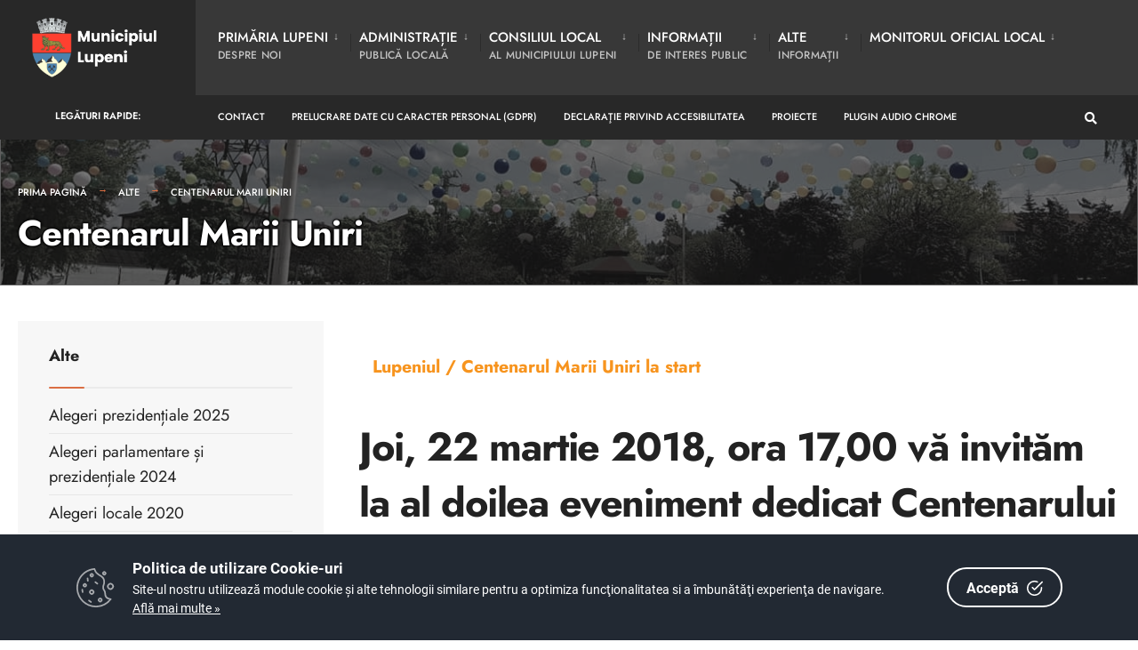

--- FILE ---
content_type: text/html; charset=UTF-8
request_url: https://municipiullupeni.ro/dm_lupeni/portal.nsf/AllByUNID/centenarul-marii-uniri-00002f1a?OpenDocument
body_size: 9949
content:

<!DOCTYPE html>
<html  xmlns="http://www.w3.org/1999/xhtml">
<head><meta charset="UTF-8">

<!-- Set the viewport width to device width for mobile -->
<meta name="viewport" content="width=device-width, initial-scale=1" />
<meta http-equiv="X-UA-Compatible" content="IE=edge">
<title>Primăria Municipiului LUPENI-Centenarul Marii Uniri</title>
<link rel='dns-prefetch' href='//fonts.googleapis.com' />
<link rel='dns-prefetch' href='//fonts.gstatic.com' />
<link rel='stylesheet' id='eleslider-style-css'  href='/portal/plugins/eleslider/eleslider.css' type='text/css' media='all' />
<link rel='stylesheet' id='citygov-style-css'  href='/portal/css/style-z.css' type='text/css' media='all' />
<link rel='stylesheet' id='citygov-style-css'  href='/portal/css/style-mobile.css' type='text/css' media='all' />
<link rel='stylesheet' id='elementor-frontend-css'  href='/portal/plugins/elementor/css/frontend.min.css' type='text/css' media='all' />
<link rel='stylesheet' id='elementor-global-css'  href='/portal/plugins/elementor/global.css' type='text/css' media='all' />
<link rel='stylesheet' id='elementor-post-20-css' href='/portal/plugins/elementor/post-20.css' type='text/css' media='all' />
<script type='text/javascript' src='/portal/plugins/jquery/jquery.js'></script>
<script type='text/javascript' src='/portal/plugins/jquery/jquery-migrate.min.js'></script>
<link rel="stylesheet" href="/dm_lupeni/portal.nsf/cookie-consent-box.min.css" />
<script defer src="/dm_lupeni/portal.nsf/cookie-consent-box.min.js"></script>
<script>CookieBoxConfig = { backgroundColor: '#222933', url: '/dm_lupeni/portal.nsf/continut/regulament-gdpr', language:'ro' }</script>
<script type="text/javascript" src="/dm_lupeni/portal.nsf/jsloader?readform&amp;JSList=common"></script>
<script src="https://www.google.com/recaptcha/api.js" async defer></script>

<link rel='stylesheet' id='redux-google-fonts-themnific_redux-css' href='/portal/css/nunitosans.css' type='text/css' media='all'/>
<link rel='stylesheet' id='google-fonts-1-css' href='/portal/css/roboto.css' type='text/css' media='all'/>
<link rel='stylesheet' id='google-fonts-2-css' href='/portal/css/poppins.css' type='text/css' media='all'/>
<link rel='stylesheet' id='google-fonts-3-css' href='/portal/css/jost.css' type='text/css' media='all'/>
<link rel='stylesheet' id='flaticon-css'  href='/portal/css/all.min.css' type='text/css' media='all' />
<link rel='stylesheet' id='flaticon-css'  href='/portal/css/shortcodes.css' type='text/css' media='all' />
<link rel='stylesheet' id='dynamic-css'  href='/dm_lupeni/portal.nsf/style.css' type='text/css' media='all' />
<style>
, span.language2, span.l2 {display: none}, span.language3, span.l3 {display: none}, span.language4, span.l4 {display: none}, span.language5, span.l5 {display: none}
</style>
</head>
	<body class="post-template post-template-template-left-sidebar post-template-template-left-sidebar-php single single-post postid-364 single-format-audio elementor-default">

<div class="upper tmnf-sidebar-active">
<!-- Header -->
<div id="header" class="tranz">
 

<div class="container_head">
	<a class="screen-reader-text ribbon skip-link" href="#content_start">Mergi la continut</a>
	<div class="clearfix"></div>

<div id="titles" class="tranz2" style1="background-color: rgb(255,255,255)">
	<a class="logo" href="/dm_lupeni/portal.nsf">
		<img class="" src="/dm_lupeni/portal.nsf/logo.png" alt="Primăria Municipiului LUPENI" />
	</a>
</div>

<style>
.language1{

}
.language2{
display:none!important
}
.language3{
display:none!important
}
</style> 
<div class="header-right for-menu">
	<input type="checkbox" id="showmenu" aria-label="Open Menu">
	<label for="showmenu" class="show-menu ribbon" tabindex="0">
		<i class="fas fa-bars"></i><span>Menu</span>
	</label>
	<nav id="navigation" class="rad tranz" role="navigation" aria-label="Main Menu">
		<ul id="main-nav" class="nav" role="menubar">
			<li class="menu-item menu-item-type-custom menu-item-object-custom  menu-item-has-children " ><a href="/dm_lupeni/portal.nsf/AllByUNID/Primaria+Lupeni-0000217E?OpenDocument"><span class="language1">Primăria Lupeni</span><span class="menu-item-description"><span class="language1">despre noi</span></span></a><ul class="sub-menu menu-sub-content dropdown "><li class="menu-item menu-item-type-custom menu-item-object-custom menu-item-has-children "><a class="mega-links-head" href="/dm_lupeni/portal.nsf/AllByUNID/conducerea-00003af6?OpenDocument"><span class="language1">Conducerea</span></a><ul class="sub-menu menu-sub-content dropdown "><li><a class="" href="/dm_lupeni/portal.nsf/AllByUNID/primar-0000248e?OpenDocument"><span class="language1">Primar</span></a></li><li><a class="" href="/dm_lupeni/portal.nsf/AllByUNID/viceprimar-00003afa?OpenDocument"><span class="language1">Viceprimar</span><span class="language2">Viceprimar</span></a></li><li><a class="" href="/dm_lupeni/portal.nsf/AllByUNID/secretar-general-00003afe?OpenDocument"><span class="language1">Secretar general</span><span class="language2">Secretar general</span></a></li></ul></li><li class="menu-item menu-item-type-custom menu-item-object-custom "><a class="mega-links-head" href="/dm_lupeni/portal.nsf/AllByUNID/programul-de-functionare-0000392e?OpenDocument"><span class="language1">Programul de funcționare</span></a></li><li class="menu-item menu-item-type-custom menu-item-object-custom "><a class="mega-links-head" href="/dm_lupeni/portal.nsf/AllByUNID/programul-de-audiente-00002f32?OpenDocument"><span class="language1">Programul de audienţe</span></a></li><li class="menu-item menu-item-type-custom menu-item-object-custom "><a class="mega-links-head" href="/dm_lupeni/portal.nsf/FECD29706309AFD9C2258CAC0025F1A9/$FILE/organigrama6.06.2025.pdf"><span class="language1">Organigrama</span></a></li><li class="menu-item menu-item-type-custom menu-item-object-custom "><a class="mega-links-head" href="/dm_lupeni/portal.nsf/AllByUNID/anunturi-00006f0e?OpenDocument"><span class="language1">Anunțuri</span></a></li><li class="menu-item menu-item-type-custom menu-item-object-custom "><a class="mega-links-head" href="/dm_lupeni/portal.nsf/AllByUNID/rapoarte-de-activitate-00003b06?OpenDocument"><span class="language1">Rapoarte de activitate</span></a></li><li class="menu-item menu-item-type-custom menu-item-object-custom menu-item-has-children "><a class="mega-links-head" href="/dm_lupeni/portal.nsf/AllByUNID/buget-local-00003b0a?OpenDocument"><span class="language1">Buget Local</span></a><ul class="sub-menu menu-sub-content dropdown "><li><a class="" href="/dm_lupeni/portal.nsf/AllByUNID/2025-0000f386?OpenDocument"><span class="language1">2025</span></a></li><li><a class="" href="/dm_lupeni/portal.nsf/AllByUNID/2024-0000d3d6?OpenDocument"><span class="language1">2024</span></a></li><li><a class="" href="/dm_lupeni/portal.nsf/AllByUNID/2023-0000b3e2?OpenDocument"><span class="language1">2023</span></a></li><li><a class="" href="/dm_lupeni/portal.nsf/AllByUNID/2022-0000b636?OpenDocument"><span class="language1">2022</span></a></li><li><a class="" href="/dm_lupeni/portal.nsf/7DE92578D311973EC2258AA00032B43B/$FILE/Registrul datoriei publice locale 10-01-2024-104222.pdf"><span class="language1">Registrul datoriei publice locale</span></a></li></ul></li><li class="menu-item menu-item-type-custom menu-item-object-custom menu-item-has-children "><a class="mega-links-head" href="/dm_lupeni/portal.nsf/AllByUNID/proiecte-cu-finantare-europeana-00002d0a?OpenDocument"><span class="language1">Proiecte cu finanțare europeană</span><span class="language2">Proiecte cu finanțare europeană</span></a><ul class="sub-menu menu-sub-content dropdown "><li><a class="" href="/dm_lupeni/portal.nsf/AllByUNID/finalizate-00002d5a?OpenDocument"><span class="language1">Finalizate</span><span class="language2">Finalizate</span></a></li><li><a class="" href="/dm_lupeni/portal.nsf/AllByUNID/in-derulare-00002d8e?OpenDocument"><span class="language1">În derulare</span><span class="language2">În derulare</span></a></li></ul></li><li class="menu-item menu-item-type-custom menu-item-object-custom "><a class="mega-links-head" href="/dm_lupeni/portal.nsf/AllByUNID/strategii-de-dezvoltare-0000398a?OpenDocument"><span class="language1">Strategii de dezvoltare</span></a></li><li class="menu-item menu-item-type-custom menu-item-object-custom "><a class="mega-links-head" href="/dm_lupeni/portal.nsf/AllByUNID/pmud-municipii-si-orase-valea-jiului-00003992?OpenDocument"><span class="language1">PMUD Municipii si Orașe Valea Jiului</span></a></li></ul></li><li class="menu-item menu-item-type-custom menu-item-object-custom  menu-item-has-children " ><a href="/dm_lupeni/portal.nsf/AllByUNID/Administratie-00002DDA?OpenDocument"><span class="language1">Administrație</span><span class="menu-item-description"><span class="language1"> Publică Locală</span></span></a><ul class="sub-menu menu-sub-content dropdown "><li class="menu-item menu-item-type-custom menu-item-object-custom menu-item-has-children "><a class="mega-links-head" href="/dm_lupeni/portal.nsf/AllByUNID/formulare-tip-0000954a?OpenDocument"><span class="language1">Formulare tip</span></a><ul class="sub-menu menu-sub-content dropdown "><li><a class="" href="/dm_lupeni/portal.nsf/AllByUNID/compartiment-comercial-0000954e?OpenDocument"><span class="language1">Compartiment Comercial</span></a></li><li><a class="" href="/dm_lupeni/portal.nsf/AllByUNID/serviciul-cadastru-agricultura-si-administratie-publica-00009556?OpenDocument"><span class="language1">Serviciul Cadastru, Agricultură și Administrație Publică</span></a></li><li><a class="" href="/dm_lupeni/portal.nsf/AllByUNID/compartiment-servicii-comunitare-de-utilitati-publice-si-transport-local-000095ae?OpenDocument"><span class="language1">Compartiment Servicii Comunitare de Utilități Publice și Transport Local</span></a></li><li><a class="" href="/dm_lupeni/portal.nsf/AllByUNID/compartiment-sprijinire-asociatii-proprietari-000095c6?OpenDocument"><span class="language1">Compartiment sprijinire asociații proprietari</span></a></li><li><a class="" href="/dm_lupeni/portal.nsf/AllByUNID/directia-asistenta-sociala-000095f2?OpenDocument"><span class="language1">Direcția Asistență Socială</span></a></li><li><a class="" href="/dm_lupeni/portal.nsf/AllByUNID/politia-locala-00009656?OpenDocument"><span class="language1">Politia locala</span></a></li><li><a class="" href="/dm_lupeni/portal.nsf/AllByUNID/registratura-0000966e?OpenDocument"><span class="language1">Registratură</span></a></li><li><a class="" href="/dm_lupeni/portal.nsf/AllByUNID/resurse-umane-00009682?OpenDocument"><span class="language1">Resurse umane</span></a></li><li><a class="" href="/dm_lupeni/portal.nsf/AllByUNID/serviciul-venituri-buget-local-0000969a?OpenDocument"><span class="language1">Serviciul Venituri, Buget Local</span></a></li><li><a class="" href="/dm_lupeni/portal.nsf/AllByUNID/serviciul-urbanism-si-mediu-00009706?OpenDocument"><span class="language1">Serviciul Urbanism și Mediu</span></a></li></ul></li><li class="menu-item menu-item-type-custom menu-item-object-custom "><a class="mega-links-head" href="/dm_lupeni/portal.nsf/AllByUNID/impozite-si-taxe-locale-00002fee?OpenDocument"><span class="language1">Impozite și taxe locale</span></a></li><li class="menu-item menu-item-type-custom menu-item-object-custom menu-item-has-children "><a class="mega-links-head" href="/dm_lupeni/portal.nsf/AllByUNID/directia-asistenta-sociala-00002f8a?OpenDocument"><span class="language1">Direcția Asistență Socială</span></a><ul class="sub-menu menu-sub-content dropdown "><li><a class="" href="/dm_lupeni/portal.nsf/AllByUNID/venitul-minim-de-incluziune-0000f262?OpenDocument"><span class="language1">Venitul minim de incluziune</span></a></li><li><a class="" href="/dm_lupeni/portal.nsf/AllByUNID/programul-operational-ajutorarea-persoanelor-dezavantajate-0000f2aa?OpenDocument"><span class="language1">Programul Operațional Ajutorarea Persoanelor Dezavantajate </span></a></li></ul></li><li class="menu-item menu-item-type-custom menu-item-object-custom menu-item-has-children "><a class="mega-links-head" href="/dm_lupeni/portal.nsf/AllByUNID/urbanism-00002f36?OpenDocument"><span class="language1">Urbanism</span><span class="language2">Urbanism</span></a><ul class="sub-menu menu-sub-content dropdown "><li><a class="" href="/dm_lupeni/portal.nsf/AllByUNID/certificate-de-urbanism-00002f3a?OpenDocument"><span class="language1">Certificate de urbanism</span></a></li><li><a class="" href="/dm_lupeni/portal.nsf/AllByUNID/autorizatii-de-construire-00002f5a?OpenDocument"><span class="language1">Autorizatii de construire</span></a></li><li><a class="" href="/dm_lupeni/portal.nsf/AllByUNID/alte-acte-00002f7e?OpenDocument"><span class="language1">Alte Acte</span></a></li></ul></li><li class="menu-item menu-item-type-custom menu-item-object-custom menu-item-has-children "><a class="mega-links-head" href="/dm_lupeni/portal.nsf/AllByUNID/serviciul-public-local-de-evidenta-a-persoanelor-00002dde?OpenDocument"><span class="language1">Serviciul Public Local de Evidență a Persoanelor</span></a><ul class="sub-menu menu-sub-content dropdown "><li><a class="" href="/dm_lupeni/portal.nsf/AllByUNID/compartimentul-evidenta-persoanelor-00002de2?OpenDocument"><span class="language1">Compartimentul EVIDENȚA PERSOANELOR</span></a></li><li><a class="" href="/dm_lupeni/portal.nsf/AllByUNID/compartimentul-stare-civila-00002e26?OpenDocument"><span class="language1">Compartimentul STARE CIVILĂ</span></a></li></ul></li><li class="menu-item menu-item-type-custom menu-item-object-custom "><a class="mega-links-head" href="/dm_lupeni/portal.nsf/AllByUNID/politia-locala-00002e4e?OpenDocument"><span class="language1">Poliţia Locală</span></a></li><li class="menu-item menu-item-type-custom menu-item-object-custom "><a class="mega-links-head" href="/dm_lupeni/portal.nsf/AllByUNID/locuinte-anl-si-sociale-00002fe2?OpenDocument"><span class="language1">Locuinţe ANL şi sociale</span></a></li><li class="menu-item menu-item-type-custom menu-item-object-custom "><a class="mega-links-head" href="/dm_lupeni/portal.nsf/AllByUNID/asociatii-de-proprietari-00002fb6?OpenDocument"><span class="language1">Asociaţii de proprietari</span></a></li><li class="menu-item menu-item-type-custom menu-item-object-custom "><a class="mega-links-head" href="/dm_lupeni/portal.nsf/AllByUNID/cadastrul-municipiului-lupeni-0000306e?OpenDocument"><span class="language1">Cadastrul Municipiului Lupeni</span></a></li><li class="menu-item menu-item-type-custom menu-item-object-custom "><a class="mega-links-head" href="/dm_lupeni/portal.nsf/AllByUNID/transport-public-local-000038ae?OpenDocument"><span class="language1">Transport public local</span></a></li><li class="menu-item menu-item-type-custom menu-item-object-custom "><a class="mega-links-head" href="/dm_lupeni/portal.nsf/AllByUNID/compartiment-protectie-civila-si-situatii-de-urgenta-0000f1d2?OpenDocument"><span class="language1">Compartiment Protecţie Civilă şi Situaţii de Urgenţă</span></a></li></ul></li><li class="menu-item menu-item-type-custom menu-item-object-custom  menu-item-has-children " ><a href="/dm_lupeni/portal.nsf/AllByUNID/Consiliul+Local-000021C2?OpenDocument"><span class="language1">Consiliul Local</span><span class="menu-item-description"><span class="language1">al Municipiului Lupeni</span></span></a><ul class="sub-menu menu-sub-content dropdown "><li class="menu-item menu-item-type-custom menu-item-object-custom "><a class="mega-links-head" href="/dm_lupeni/portal.nsf/AllByUNID/componenta-consiliului-local-000022ee?OpenDocument"><span class="language1">Componența Consiliului Local</span></a></li><li class="menu-item menu-item-type-custom menu-item-object-custom "><a class="mega-links-head" href="/dm_lupeni/portal.nsf/AllByUNID/B094D893DA4F11ABC225872C0031D24B?OpenDocument"><span class="language1">Hotărâri ale Consiliului Local</span></a></li><li class="menu-item menu-item-type-custom menu-item-object-custom "><a class="mega-links-head" href="/dm_lupeni/portal.nsf/AllByUNID/proceseverbale-ale-sedintelor-000022f6?OpenDocument"><span class="language1">Procese-verbale ale ședințelor</span></a></li><li class="menu-item menu-item-type-custom menu-item-object-custom menu-item-has-children "><a class="mega-links-head" href="/dm_lupeni/portal.nsf/AllByUNID/ordinea-de-zi-a-sedintelor-0000a712?OpenDocument"><span class="language1">Ordinea de zi a ședințelor</span></a><ul class="sub-menu menu-sub-content dropdown "><li><a class="" href="/dm_lupeni/portal.nsf/AllByUNID/2026-0000fa2e?OpenDocument"><span class="language1">2026</span></a></li><li><a class="" href="/dm_lupeni/portal.nsf/AllByUNID/2025-0000efce?OpenDocument"><span class="language1">2025</span></a></li><li><a class="" href="/dm_lupeni/portal.nsf/AllByUNID/2024-0000d226?OpenDocument"><span class="language1">2024</span></a></li><li><a class="" href="/dm_lupeni/portal.nsf/AllByUNID/2023-0000b34a?OpenDocument"><span class="language1">2023</span></a></li><li><a class="" href="/dm_lupeni/portal.nsf/AllByUNID/2022-0000a71a?OpenDocument"><span class="language1">2022</span></a></li></ul></li><li class="menu-item menu-item-type-custom menu-item-object-custom "><a class="mega-links-head" href="/dm_lupeni/portal.nsf/AllByUNID/declaratii-de-avere-0000244e?OpenDocument"><span class="language1">Declarații de avere</span><span class="language2">Declarații de avere</span></a></li><li class="menu-item menu-item-type-custom menu-item-object-custom menu-item-has-children "><a class="mega-links-head" href="/dm_lupeni/portal.nsf/AllByUNID/rapoarte-de-activitate-ale-consilierilor-locali-0000b536?OpenDocument"><span class="language1">Rapoarte de activitate ale Consilierilor Locali</span></a><ul class="sub-menu menu-sub-content dropdown "><li><a class="" href="/dm_lupeni/portal.nsf/AllByUNID/2022-0000b53a?OpenDocument"><span class="language1">2022</span></a></li></ul></li></ul></li><li class="menu-item menu-item-type-custom menu-item-object-custom  menu-item-has-children " ><a href="/dm_lupeni/portal.nsf/AllByUNID/Informatii-0000259A?OpenDocument"><span class="language1">Informații </span><span class="menu-item-description"><span class="language1">de interes public</span></span></a><ul class="sub-menu menu-sub-content dropdown "><li class="menu-item menu-item-type-custom menu-item-object-custom menu-item-has-children "><a class="mega-links-head" href="/dm_lupeni/portal.nsf/AllByUNID/rapoarte-legea-5442001-si-legea-522003-000025b6?OpenDocument"><span class="language1">Rapoarte Legea 544/2001 și Legea 52/2003</span></a><ul class="sub-menu menu-sub-content dropdown "><li><a class="" href="/dm_lupeni/portal.nsf/AllByUNID/raport-de-evaluare-legea-52_2003-si-legea-544_2001-00002eea?OpenDocument"><span class="language1">Raport de evaluare Legea 52_2003 si Legea 544_2001</span></a></li></ul></li><li class="menu-item menu-item-type-custom menu-item-object-custom menu-item-has-children "><a class="mega-links-head" href="/dm_lupeni/portal.nsf/AllByUNID/cariera-00002ea2?OpenDocument"><span class="language1">Carieră</span></a><ul class="sub-menu menu-sub-content dropdown "><li><a class="" href="/dm_lupeni/portal.nsf/AllByUNID/cariera-2022-0000a0e6?OpenDocument"><span class="language1">Carieră 2022</span></a></li><li><a class="" href="/dm_lupeni/portal.nsf/AllByUNID/cariera-2023-0000b3ca?OpenDocument"><span class="language1">Carieră 2023</span></a></li><li><a class="" href="/dm_lupeni/portal.nsf/AllByUNID/cariera-2024-0000d282?OpenDocument"><span class="language1">Carieră 2024</span></a></li><li><a class="" href="/dm_lupeni/portal.nsf/AllByUNID/cariera-2025-0000f21e?OpenDocument"><span class="language1">Carieră 2025</span></a></li></ul></li><li class="menu-item menu-item-type-custom menu-item-object-custom "><a class="mega-links-head" href="/dm_lupeni/portal.nsf/AllByUNID/declaratii-avere-interese-000038e6?OpenDocument"><span class="language1">Declaraţii avere, interese</span></a></li><li class="menu-item menu-item-type-custom menu-item-object-custom "><a class="mega-links-head" href="/dm_lupeni/portal.nsf/AllByUNID/publicatii-de-vanzare-000038fa?OpenDocument"><span class="language1">Publicaţii de vânzare</span></a></li><li class="menu-item menu-item-type-custom menu-item-object-custom "><a class="mega-links-head" href="/dm_lupeni/portal.nsf/AllByUNID/achizitii-publice-0000260a?OpenDocument"><span class="language1">Achiziții publice</span></a></li><li class="menu-item menu-item-type-custom menu-item-object-custom "><a class="mega-links-head" href="/dm_lupeni/portal.nsf/AllByUNID/legea-nr-3502005-privind-regimul-finantarilor-nerambursabile-din-fonduri-publice-alocate-pentru-activitati-nonprofit-de-interes-general-0000c48a?OpenDocument"><span class="language1">Legea nr. 350/2005 privind regimul finanțărilor nerambursabile din fonduri publice alocate pentru activități nonprofit de interes general</span></a></li><li class="menu-item menu-item-type-custom menu-item-object-custom "><a class="mega-links-head" href="/dm_lupeni/portal.nsf/AllByUNID/legea-nr-1232023-pentru-modificarea-si-completarea-legii-fondului-funciar-nr-181991-0000e26e?OpenDocument"><span class="language1">Legea nr. 123/2023 pentru modificarea și completarea Legii Fondului Funciar nr. 18/1991</span></a></li><li class="menu-item menu-item-type-custom menu-item-object-custom "><a class="mega-links-head" href="/dm_lupeni/portal.nsf/AllByUNID/oferte-de-vanzare-teren-extravilan-0000f3fa?OpenDocument"><span class="language1">Oferte de vânzare teren extravilan</span></a></li><li class="menu-item menu-item-type-custom menu-item-object-custom "><a class="mega-links-head" href="/dm_lupeni/portal.nsf/AllByUNID/comisia-locala-de-fond-funciar-0000f642?OpenDocument"><span class="language1">Comisia Locală de Fond Funciar</span></a></li></ul></li><li class="menu-item menu-item-type-custom menu-item-object-custom  menu-item-has-children " ><a href="/dm_lupeni/portal.nsf/AllByUNID/Alte-00002F16?OpenDocument"><span class="language1">Alte</span><span class="menu-item-description"><span class="language1">Informații</span></span></a><ul class="sub-menu menu-sub-content dropdown  dropdown-left "><li class="menu-item menu-item-type-custom menu-item-object-custom menu-item-has-children "><a class="mega-links-head" href="/dm_lupeni/portal.nsf/AllByUNID/alegeri-prezidentiale-2025-0000f312?OpenDocument"><span class="language1">Alegeri prezidențiale 2025</span></a><ul class="sub-menu menu-sub-content dropdown dropdown-left "><li><a class="" href="/dm_lupeni/portal.nsf/6F6571502B9F4B55C2258C51004839CF/$FILE/Dispoziție - afișaj electoral - prezidențiale.pdf"><span class="language1">Dispoziția nr. 458 din 18 martie 2025 pentru stabilirea locurilor speciale pentru afișaj electoral în campania electorală pentru alegerea Președintelui României</span></a></li><li><a class="" href="/dm_lupeni/portal.nsf/BF7B1E789AAC9DEEC2258C61003BF14A/$FILE/AnexaDispozitiePrimar 20250331015734.pdf"><span class="language1">Delimitările secțiilor de votare din Municipiul Lupeni pentru alegerea Președintelui României 2025</span></a></li></ul></li><li class="menu-item menu-item-type-custom menu-item-object-custom menu-item-has-children "><a class="mega-links-head" href="/dm_lupeni/portal.nsf/AllByUNID/alegeri-parlamentare-si-prezidentiale-2024-0000e22a?OpenDocument"><span class="language1">Alegeri parlamentare și prezidențiale 2024</span></a><ul class="sub-menu menu-sub-content dropdown dropdown-left "><li><a class="" href="/dm_lupeni/portal.nsf/6E2380AAD2E33F96C2258BB2001C28B2/$FILE/Dispoziție 1521 afișaj electoral - prezidențiale.pdf"><span class="language1">Dispoziţia nr. 1521/2024 privind stabilirea locurilor speciale pentru afişaj electoral în campania electorală pentru alegerea Președintelui României în anul 2024</span></a></li><li><a class="" href="/dm_lupeni/portal.nsf/CDADF15E0B985384C2258BC00034E980/$FILE/AnexaDispozitiePrimar 20241024085441.pdf"><span class="language1">Delimitările secțiilor de votare din Municipiul Lupeni pentru alegerea Președintelui României 2024</span></a></li><li><a class="" href="/dm_lupeni/portal.nsf/DA9C71FA065F0FADC2258BC00036E37F/$FILE/Anexa Parlament.pdf"><span class="language1">Delimitările secțiilor de votare din Municipiul Lupeni pentru alegerile parlamentare 2024</span></a></li></ul></li><li class="menu-item menu-item-type-custom menu-item-object-custom "><a class="mega-links-head" href="/dm_lupeni/portal.nsf/AllByUNID/alegeri-locale-2020-0000396e?OpenDocument"><span class="language1">Alegeri locale 2020</span></a></li><li class="menu-item menu-item-type-custom menu-item-object-custom "><a class="mega-links-head" href="/dm_lupeni/portal.nsf/AllByUNID/alegeri-locale-2024-0000d526?OpenDocument"><span class="language1">Alegeri locale 2024</span></a></li><li class="menu-item menu-item-type-custom menu-item-object-custom "><a class="mega-links-head" href="/dm_lupeni/portal.nsf/AllByUNID/referendum-2018-00002f0a?OpenDocument"><span class="language1">Referendum 2018</span><span class="language2">Referendum 2018</span></a></li><li class="menu-item menu-item-type-custom menu-item-object-custom active menu-item-has-children "><a class="mega-links-head" href="/dm_lupeni/portal.nsf/AllByUNID/centenarul-marii-uniri-00002f1a?OpenDocument"><span class="language1">Centenarul Marii Uniri</span><span class="language2">Centenarul Marii Uniri</span></a><ul class="sub-menu menu-sub-content dropdown dropdown-left "><li><a class="" href="/dm_lupeni/portal.nsf/AllByUNID/lupeniul--centenarul-marii-uniri-la-start-00002f1e?OpenDocument"><span class="language1">Lupeniul / Centenarul Marii Uniri la start</span><span class="language2">Lupeniul / Centenarul Marii Uniri la start</span></a></li></ul></li><li class="menu-item menu-item-type-custom menu-item-object-custom "><a class="mega-links-head" href="/dm_lupeni/portal.nsf/AllByUNID/orase-infratite-000038ce?OpenDocument"><span class="language1">Oraşe înfrăţite</span><span class="language2">Oraşe înfrăţite</span></a></li><li class="menu-item menu-item-type-custom menu-item-object-custom "><a class="mega-links-head" href="/dm_lupeni/portal.nsf/AllByUNID/cetateni-de-onoare-000038da?OpenDocument"><span class="language1">Cetăţeni de onoare</span><span class="language2">Cetăţeni de onoare</span></a></li><li class="menu-item menu-item-type-custom menu-item-object-custom "><a class="mega-links-head" href="/dm_lupeni/portal.nsf/AllByUNID/masuri-de-prevenire-a-situatiilor-de-urgenta-0000390a?OpenDocument"><span class="language1">Măsuri de Prevenire a Situațiilor de Urgență</span></a></li><li class="menu-item menu-item-type-custom menu-item-object-custom "><a class="mega-links-head" href="/dm_lupeni/portal.nsf/AllByUNID/masuri-coronavirus-00003912?OpenDocument"><span class="language1">Măsuri Coronavirus</span><span class="language2">Măsuri Coronavirus</span></a></li><li class="menu-item menu-item-type-custom menu-item-object-custom menu-item-has-children "><a class="mega-links-head" href="/dm_lupeni/portal.nsf/AllByUNID/turism-00003932?OpenDocument"><span class="language1">Turism</span></a><ul class="sub-menu menu-sub-content dropdown dropdown-left "><li><a class="" href="/dm_lupeni/portal.nsf/AllByUNID/festivalul-crailor-00003936?OpenDocument"><span class="language1">Festivalul Crailor</span></a></li><li><a class="" href="/dm_lupeni/portal.nsf/AllByUNID/trasee-mtb-00003946?OpenDocument"><span class="language1">Trasee MTB</span></a></li><li><a class="" href="/dm_lupeni/portal.nsf/AllByUNID/longboard-0000395a?OpenDocument"><span class="language1">Longboard</span></a></li><li><a class="" href="/dm_lupeni/portal.nsf/AllByUNID/drumul-crucii-0000a15a?OpenDocument"><span class="language1">Drumul Crucii</span></a></li><li><a class="" href="/dm_lupeni/portal.nsf/AllByUNID/nedeia-sanzienelor--straja-24-iunie-0000a352?OpenDocument"><span class="language1">Nedeia Sânzienelor - STRAJA, 24 iunie </span></a></li><li><a class="" href="/dm_lupeni/portal.nsf/AllByUNID/obiective-turistice-demne-de-vizitat-in-municipiul-lupeni-0000a7ae?OpenDocument"><span class="language1">Obiective turistice demne de vizitat în Municipiul Lupeni</span></a></li><li><a class="" href="https://romaniadategeografice.net/unitati-admin-teritoriale/municipii/municipii-l/lupeni/"><span class="language1">Romania Geografica - site cu caracter enciclopedic</span></a></li><li><a class="" href="/dm_lupeni/portal.nsf/AllByUNID/trofeul-straja-2023--campionatul-national-de-viteza-in-coasta-0000c662?OpenDocument"><span class="language1">Trofeul STRAJA 2023 - Campionatul Național de Viteză în Coastă</span></a></li><li><a class="" href="/dm_lupeni/portal.nsf/AllByUNID/trofeul-straja-2024--campionatul-national-de-viteza-in-coasta-0000e14e?OpenDocument"><span class="language1">Trofeul STRAJA 2024 - Campionatul Național de Viteză în Coastă</span></a></li></ul></li><li class="menu-item menu-item-type-custom menu-item-object-custom "><a class="mega-links-head" href="/dm_lupeni/portal.nsf/AllByUNID/foto-00006da6?OpenDocument"><span class="language1">Foto</span></a></li><li class="menu-item menu-item-type-custom menu-item-object-custom "><a class="mega-links-head" href="/dm_lupeni/portal.nsf/AllByUNID/video-00006f0a?OpenDocument"><span class="language1">Video</span></a></li></ul></li><li class="menu-item menu-item-type-custom menu-item-object-custom  menu-item-has-children " ><a href="/dm_lupeni/portal.nsf/AllByUNID/Monitorul+Oficial+Local-0000392A?OpenDocument"><span class="language1">Monitorul Oficial Local</span><span class="menu-item-description"></span></a><ul class="sub-menu menu-sub-content dropdown  dropdown-left "><li class="menu-item menu-item-type-custom menu-item-object-custom "><a class="mega-links-head" href="/dm_lupeni/portal.nsf/AllByUNID/statutul-municipiului-lupeni-00003b2a?OpenDocument"><span class="language1">Statutul municipiului Lupeni</span></a></li><li class="menu-item menu-item-type-custom menu-item-object-custom "><a class="mega-links-head" href="/dm_lupeni/portal.nsf/AllByUNID/regulamente-privind-procedurile-administrative-00003b2e?OpenDocument"><span class="language1">Regulamente privind procedurile administrative</span></a></li><li class="menu-item menu-item-type-custom menu-item-object-custom menu-item-has-children "><a class="mega-links-head" href="/dm_lupeni/portal.nsf/AllByUNID/hotararile-consiliului-local-al-municipiului-lupeni-00003b32?OpenDocument"><span class="language1">Hotărârile Consiliului Local al municipiului Lupeni</span></a><ul class="sub-menu menu-sub-content dropdown dropdown-left "><li><a class="" href="/dm_lupeni/portal.nsf/AllByUNID/registrul-de-hotarari-adoptate-de-consiliul-local-al-municipiului-lupeni-0000b30a?OpenDocument"><span class="language1">Registrul de hotărâri adoptate de Consiliul Local al municipiului Lupeni</span></a></li></ul></li><li class="menu-item menu-item-type-custom menu-item-object-custom "><a class="mega-links-head" href="/dm_lupeni/portal.nsf/AllByUNID/dispozitiile-primarului-municipiului-lupeni-00003b36?OpenDocument"><span class="language1">Dispozițiile Primarului Municipiului Lupeni</span></a></li><li class="menu-item menu-item-type-custom menu-item-object-custom menu-item-has-children "><a class="mega-links-head" href="/dm_lupeni/portal.nsf/AllByUNID/documente-si-informatii-financiare-00003b3a?OpenDocument"><span class="language1">Documente și informații financiare</span></a><ul class="sub-menu menu-sub-content dropdown dropdown-left "><li><a class="" href="/dm_lupeni/portal.nsf/AllByUNID/2025-0000f39a?OpenDocument"><span class="language1">2025</span></a></li><li><a class="" href="/dm_lupeni/portal.nsf/AllByUNID/2024-0000d37a?OpenDocument"><span class="language1">2024</span></a></li><li><a class="" href="/dm_lupeni/portal.nsf/AllByUNID/2023-0000b776?OpenDocument"><span class="language1">2023</span></a></li><li><a class="" href="/dm_lupeni/portal.nsf/AllByUNID/2022-0000b662?OpenDocument"><span class="language1">2022</span></a></li><li><a class="" href="/dm_lupeni/portal.nsf/9A17B8F27C13785FC2258AC4003857D3/$FILE/Registrul datoriei publice locale.pdf"><span class="language1">Registrul datoriei publice locale</span></a></li><li><a class="" href="/dm_lupeni/portal.nsf/AllByUNID/datoria-publica--credit-2023-0000f02e?OpenDocument"><span class="language1">Datoria publică - credit 2023</span></a></li><li><a class="" href="/dm_lupeni/portal.nsf/AllByUNID/datoria-publica--credit-2007-0000f00e?OpenDocument"><span class="language1">Datoria publică - credit 2007</span></a></li></ul></li><li class="menu-item menu-item-type-custom menu-item-object-custom menu-item-has-children "><a class="mega-links-head" href="/dm_lupeni/portal.nsf/AllByUNID/alte-documente-000097be?OpenDocument"><span class="language1">Alte documente</span></a><ul class="sub-menu menu-sub-content dropdown dropdown-left "><li><a class="" href="/dm_lupeni/portal.nsf/AllByUNID/BDC3D1664B26D193C22588760040FDB6?OpenDocument"><span class="language1">Ordinea de zi a ședințelor Consiliului Local</span></a></li><li><a class="" href="/dm_lupeni/portal.nsf/AllByUNID/comunicat-persoane-juridice-persoane-fizice-autorizate-intreprinderi-individuale-intreprinderi-familiale-00009ff2?OpenDocument"><span class="language1">Comunicat persoane juridice, persoane fizice autorizate, întreprinderi individuale, întreprinderi familiale</span></a></li><li><a class="" href="/dm_lupeni/portal.nsf/AllByUNID/anuntul-colectiv-pentru-comunicare-prin-publicitate-nr7418725012022-0000a00e?OpenDocument"><span class="language1">Anunțul colectiv pentru comunicare prin publicitate nr.74/187-25/01/2022</span></a></li><li><a class="" href="/dm_lupeni/portal.nsf/AllByUNID/anuntul-colectiv-pentru-comunicare-prin-publicitate-nr7482125022022-0000a01e?OpenDocument"><span class="language1">Anunțul colectiv pentru comunicare prin publicitate nr.74/821-25.02.2022</span></a></li><li><a class="" href="/dm_lupeni/portal.nsf/AB26A0CDCEE8F678C225887600397D68/$FILE/CODUL ETIC SI DE INTEGRITATE.pdf"><span class="language1">Codul etic și de integritate al funcţionarilor publici şi al personalului contractual din aparatul de specialitate al Primăriei municipiului Lupeni </span></a></li><li><a class="" href="/dm_lupeni/portal.nsf/AllByUNID/publicatii-de-casatorie-00002fb2?OpenDocument"><span class="language1">Publicații de căsătorie</span></a></li><li><a class="" href="/dm_lupeni/portal.nsf/AllByUNID/anunturi-si-dezbateri-publice-proiecte-de-hotarari-legea-522003-0000923a?OpenDocument"><span class="language1">Anunțuri și dezbateri publice proiecte de hotărâri Legea 52/2003</span></a><ul class="sub-menu menu-sub-content dropdown dropdown-left "><li><a class="" href="/dm_lupeni/portal.nsf/AllByUNID/2022-0000977e?OpenDocument"><span class="language1">2022</span></a></li></ul></li><li><a class="" href="/dm_lupeni/portal.nsf/F82678E2BE8B5A25C2258A1500269441/$FILE/Regulament Intern PML hcl 921-2023.pdf"><span class="language1">Regulamentul Intern al aparatului de specialitate al Primarului Municipiului Lupeni</span></a></li></ul></li></ul></li>
			<!--li id="menu-item-5480" class="special menu-item menu-item-type-post_type menu-item-object-page menu-item-5480">
				<a href="http://www.eprim.ro/cityline/prod/zalau.nsf/i2.html">
					Trimite o sesizare
					<span class="menu-item-description">sau o Sugestie</span>
				</a>
			</li-->
		</ul>
	</nav>
</div>
<div class="clearfix"></div>
<div id="bottombar" class="bottomnav tranz headerShrink" role="navigation" aria-label="Quick Links">
	<div id="translate_container"><div id="google_translate_element"></div><script>
	function googleTranslateElementInit() {
		new google.translate.TranslateElement({
			pageLanguage: 'ro',
			includedLanguages: 'de,en,es,fr,it',
			autoDisplay: false,
			layout: google.translate.TranslateElement.InlineLayout.SIMPLE
		}, 'google_translate_element');
	}
</script>
<script src="//translate.google.com/translate_a/element.js?cb=googleTranslateElementInit"></script></div>
	<p class="menu_label" style="padding: 15px !important; background: unset;">Legături rapide:</p>
	<div class="header-right headerShrink">
	<ul id="add-nav" class="nav">
		<li class="menu-item menu-item-type-post_type menu-item-object-page"><a href="/dm_lupeni/portal.nsf/AllByUNID/Contact-00003B22?OpenDocument" target="_self""><span class="language1">Contact</span></a><li class="menu-item menu-item-type-post_type menu-item-object-page"><a href="/dm_lupeni/portal.nsf/AllByUNID/Prelucrare+date+cu+caracter+personal+GDPR-0000AFB2?OpenDocument" target="_self""><span class="language1">Prelucrare date cu caracter personal (GDPR)</span></a><li class="menu-item menu-item-type-post_type menu-item-object-page"><a href="/dm_lupeni/portal.nsf/AllByUNID/DECLARATIE+PRIVIND+ACCESIBILITATEA-0000C206?OpenDocument" target="_self""><span class="language1">DECLARAŢIE PRIVIND ACCESIBILITATEA</span></a><li class="menu-item menu-item-type-post_type menu-item-object-page"><a href="dm_lupeni/portal.nsf/AllByUNID/proiecte-cu-finantare-europeana-00002d0a?OpenDocument" target="_self""><span class="language1">Proiecte</span></a><li class="menu-item menu-item-type-post_type menu-item-object-page"><a href="https://chrome.google.com/webstore/detail/screen-reader/kgejglhpjiefppelpmljglcjbhoiplfn?hl=en" target="_blank""><span class="language1">Plugin Audio Chrome</span></a>
</ul>
<ul class="social-menu tranz languageBar">	
	<li class="search-item"> <a class="searchOpen" href="" aria-label="Deschide fereastra de căutare"><i class="fas fa-search"></i><span class="screen-reader-text">Deschide fereastra de căutare</span></a></li>
	<!--li class="search-item" style="margin-top: 7px;">
		<label for="search-form-5e4e3dc9235c9"><span class="screen-reader-text">Caută după:</span></label>
		<input id="search-form-5e4e3dc9235c9" type="text" name="s" class="s p-border" size="30" value="" placeholder="Caută după ...">
		<button class="searchSubmit ribbon" onclick="location.href = '/dm_lupeni/portal.nsf/AllByUNID/6D51346171479A30C225856D00317865?OpenDocument&Query='+ jQuery ('input[name=s]').val()">Caută</button>
	</li-->
	
</ul>
</div>

</div>
<div class="clearfix"></div>
</div>

<!-- dezactivat -->








 </div>
<!-- End Header -->
<div class="wrapper p-border">
<div class="page-header page-header-small">
	
    <img style="width: 100%; height: 100%; background-image: url('/dm_lupeni/portal.nsf/continut/DF450AE23BD0C30FC22587340020FF30/$FILE/parcul_cap.jpg'); background-position: 50% 50%; background-size: cover; filter: grayscale(75%);" class="standard grayscale grayscale-fade wp-post-image" alt="">    
    <div class="container">
	<div class="main-breadcrumbs"><span class="crumb"><a href="/dm_lupeni/portal.nsf">Prima pagină</a></span><span class="crumb"><a href="/dm_lupeni/portal.nsf/allbyunid/B3FA61CECD128F96C225860D003F077D?OpenDocument">Alte</a></span><span class="crumb"><a href="/dm_lupeni/portal.nsf/allbyunid/BC3541B86D8D799EC225860D003F2127?OpenDocument">Centenarul Marii Uniri</a></span></div>
	<h1 class="entry-title">Centenarul Marii Uniri</h1>
    </div>
        
</div>
<div class="container_alt post tmnf_page">
    <div id="core" class="postbar postbarLeft">
        <div id="content_start" class="tmnf_anchor"></div>
<div id="content" class="eightcol first">
 <div class="item_inn p-border post-364 post type-post status-publish format-audio has-post-thumbnail hentry category-town-news tag-forest tag-macro tag-post-formats">

<!--div class="clearfix"></div-->
<div class="entry">

<div class="meta-single p-border">
	<p class="meta meta_full ">       


	</p>
</div>

<div class="row list-dashed">
<article class="post clearfix" ><div class="row"><div class="entry-content border-1px p-20 pr-10">
       						<div class="entry-meta media mt-0 no-bg no-border">
           						<div class="media-body pl-15">
               						<div class="event-content pull-left flip">
                   						<h4 class="entry-title text-white text-uppercase m-0 mt-5">
                     						<a href="/dm_lupeni/portal.nsf/AllByUNID/lupeniul--centenarul-marii-uniri-la-start-00002f1e?OpenDocument" target="_self">Lupeniul / Centenarul Marii Uniri la start</a>
                    					</h4>
                    					
                					</div>
            					</div>
        					</div>
						<div class="clearfix"></div>
    					</div>
						</div></article>
</div>


<h1>Joi, 22 martie 2018, ora 17,00 vă invităm la al doilea eveniment dedicat Centenarului Marii Uniri la Lupeni.</h1>

<p>by <a href="https://primarialupeni.ro/author/admin/" rel="author" title="Posts by admin">admin</a> &middot; Published <time datetime="March 21, 2018">March 21, 2018</time> &middot; Updated <time datetime="March 22, 2018">March 22, 2018</time></p>

<div>&nbsp;</div>

<p><img alt="" src="https://primarialupeni.ro/wp-content/uploads/2018/03/logo_centenar.jpg" /></p>

<p>Proiectul educațional &ldquo;Basarabia e Rom&acirc;nia&rdquo;, spectacol-concurs realizat de Școala Gimnazială Nr. 3 Lupeni &icirc;n parteneriat cu Primăria și Consiliul Local al Municipiului Lupeni și unitățile școlare din Municipiul Lupeni este dedicat celebrării a 100 de ani de la unirea Basarabiei cu Rom&acirc;nia și se va desfășura la Palatul Cultural &ldquo;Minerul&rdquo; din Lupeni.</p>



</div>









</div>
 <div style="clear: both;"></div>
</div>
<div id="sidebar" class="fourcol woocommerce p-border">

    <div class="sidebar_item">
        <h2 class="widget dekoline">Alte</h2>
        <ul>
<li class=NT0000F312><a href="/dm_lupeni/portal.nsf/AllByUNID/alegeri-prezidentiale-2025-0000f312?OpenDocument" target="_self"><span class="language1">Alegeri prezidențiale 2025</span></a></li><li class=NT0000E22A><a href="/dm_lupeni/portal.nsf/AllByUNID/alegeri-parlamentare-si-prezidentiale-2024-0000e22a?OpenDocument" target="_self"><span class="language1">Alegeri parlamentare și prezidențiale 2024</span></a></li><li class=NT0000396E><a href="/dm_lupeni/portal.nsf/AllByUNID/alegeri-locale-2020-0000396e?OpenDocument" target="_self"><span class="language1">Alegeri locale 2020</span></a></li><li class=NT0000D526><a href="/dm_lupeni/portal.nsf/AllByUNID/alegeri-locale-2024-0000d526?OpenDocument" target="_self"><span class="language1">Alegeri locale 2024</span></a></li><li class=NT00002F0A><a href="/dm_lupeni/portal.nsf/AllByUNID/referendum-2018-00002f0a?OpenDocument" target="_self"><span class="language1">Referendum 2018</span></a></li><li class=NT00002F1A><a href="/dm_lupeni/portal.nsf/AllByUNID/centenarul-marii-uniri-00002f1a?OpenDocument" target="_self"><span class="language1">Centenarul Marii Uniri</span></a></li><li class=NT000038CE><a href="/dm_lupeni/portal.nsf/AllByUNID/orase-infratite-000038ce?OpenDocument" target="_self"><span class="language1">Oraşe înfrăţite</span></a></li><li class=NT000038DA><a href="/dm_lupeni/portal.nsf/AllByUNID/cetateni-de-onoare-000038da?OpenDocument" target="_self"><span class="language1">Cetăţeni de onoare</span></a></li><li class=NT0000390A><a href="/dm_lupeni/portal.nsf/AllByUNID/masuri-de-prevenire-a-situatiilor-de-urgenta-0000390a?OpenDocument" target="_self"><span class="language1">Măsuri de Prevenire a Situațiilor de Urgență</span></a></li><li class=NT00003912><a href="/dm_lupeni/portal.nsf/AllByUNID/masuri-coronavirus-00003912?OpenDocument" target="_self"><span class="language1">Măsuri Coronavirus</span></a></li><li class=NT00003932><a href="/dm_lupeni/portal.nsf/AllByUNID/turism-00003932?OpenDocument" target="_self"><span class="language1">Turism</span></a></li><li class=NT00006DA6><a href="/dm_lupeni/portal.nsf/AllByUNID/foto-00006da6?OpenDocument" target="_self"><span class="language1">Foto</span></a></li><li class=NT00006F0A><a href="/dm_lupeni/portal.nsf/AllByUNID/video-00006f0a?OpenDocument" target="_self"><span class="language1">Video</span></a></li>
        </ul>
    </div>









</div>
</div>
</div>
<div class="clearfix"></div>
<div id="footer">

<div class="container_alt container_vis">
	<div class="foocol first">
		<div class="footer-logo">
			<a class="logo" href="/">
			<!--img class="tranz lazyloaded" src="/dm_lupeni/portal.nsf/logo-bottom.png" alt="Primăria Municipiului LUPENI"-->
			</a>
		</div>
		<div class="clearfix"></div>
		<div class="textwidget">
			<h4>Primăria Municipiului LUPENI</h4>
			<p>LUPENI, Strada REVOLUTIEI, Nr. 2, cod postal 335600, jud. HUNEDOARA</p>
		</div>
		<div class="textwidget"> <h4> Telefoane centrală: <a href="tel:0254.560.680" style="font-weight: normal;">0254.560.680</a> - <a href="tel:0354.739.505" style="font-weight: normal;">0354.739.505</a></h4>
</div> <div class="textwidget"> <h4> Fax:&nbsp;<a href="tel:0254.560.515" style="font-weight: normal;">0254.560.515</a></h4>
</div> <div class="textwidget"> <h4> Email:&nbsp;<a href="/cdn-cgi/l/email-protection#0676746f6b67746f6746632b6a737663686f287469" style="font-weight: normal;"><span class="__cf_email__" data-cfemail="a8d8dac1c5c9dac1c9e8cd85c4ddd8cdc6c186dac7">[email&#160;protected]</span></a></h4> <h4> Cod de &icirc;nregistrare fiscală (C.I.F.) : <span style="font-weight: normal;">4375046</span></h4>
</div>
	</div>
	<div class="foocol sec">
		<h2 class="widget dekoline dekoline_small">Administrație</h2>
		<div class="textwidget">
			<ul><li><a  href="https://adrvest.ro/" target="_self"><span class="language1">AGENȚIA PENTRU DEZVOLTARE REGIONALĂ VEST</span></a></li></ul>
		</div>
	</div>
	<div class="foocol">
		<h2 class="widget dekoline dekoline_small">Contact</h2>
		<div class="textwidget">
		<ul><li><a  href="/dm_lupeni/portal.nsf/AllByUNID/contact-00003b22?OpenDocument" target="_self"><span class="language1">Contact</span></a></li></ul>
	</div>
</div>
	<div id="foo-spec" class="foocol last">
		<h2 class="widget dekoline dekoline_small">Legături utile</h2>
		<div class="textwidget">
			<ul><li><a  href="http://www.e-guvernare.ro/" target="_self"><span class="language1">E-Guvernare</span><span class="language2">E-Guvernare</span></a></li> <li><a  href="http://www.cdep.ro" target="_self"><span class="language1">Camera deputaților</span><span class="language2">Chamber of deputies</span></a></li> <li><a  href="http://www.senat.ro" target="_blank"><span class="language1">Senat</span><span class="language2">Senate</span></a></li> <li><a  href="/dm_lupeni/portal.nsf/AllByUNID/harta-site-000023e6?OpenDocument" target="_self"><span class="language1">Harta site</span><span class="language2">Harta site</span></a></li> <li><a  href="https://www.sts.ro/ro/despre-112" target="_blank"><span class="language1">Serviciul de urgenta 112</span></a></li> <li><a  href="/dm_lupeni/portal.nsf/AllByUNID/declaratie-privind-accesibilitatea-0000c206?OpenDocument" target="_self"><span class="language1">DECLARAŢIE PRIVIND ACCESIBILITATEA</span></a></li> <li><a  href="dm_lupeni/portal.nsf/AllByUNID/proiecte-cu-finantare-europeana-00002d0a?OpenDocument" target="_self"><span class="language1">Proiecte</span></a></li> <li><a  href="https://chrome.google.com/webstore/detail/screen-reader/kgejglhpjiefppelpmljglcjbhoiplfn?hl=en" target="_blank"><span class="language1">Plugin Audio Chrome</span></a></li></ul>
		</div>
	</div>
</div>
<div class="clearfix"></div>
<div class="footer-menu"><div class="container"><div class="footer_credits">Copyright © 2020 - Primăria Municipiului LUPENI</div></div></div>








</div>
</div>
<div id="curtain" class="tranz">
<form role="search" class="searchform" method="get" onsubmit="location.href = '/dm_lupeni/portal.nsf/AllByUNID/6D51346171479A30C225856D00317865?OpenDocument&amp;Query='+ jQuery ('input[name=s2]').val(); return false;" >
<label for="search-form-5d4c0fe35c688"> <span class="screen-reader-text">Termen căutare...</span> </label>
<input id="search-form-5d4c0fe35c688" type="text" name="s2" class="s p-border" size="30"
value="Termen căutare..." onfocus="if (this.value = '') {this.value = '';}"
onblur="if (this.value == '') {this.value = 'Termen căutare...';}" /> <button
class='searchSubmit ribbon'>Caută</button></form> <a class='curtainclose' href=""><i
class="fa fa-times"></i><span class="screen-reader-text">Close Search Window</span></a>
</div>
<div class="scrollTo_top ribbon"> <a title="Scroll to top" class="rad" href="">&uarr;</a></div>

<script data-cfasync="false" src="/cdn-cgi/scripts/5c5dd728/cloudflare-static/email-decode.min.js"></script><script type="text/javascript">
var _userway_config = {
account: 'GjUqHmxDl8'
};
</script>
<script type="text/javascript" src="https://usrwy.com/widget.js"></script>
<style>
.uwy_userway_p6, .utb {
	top: 75px !important;
}
</style>

<script type='text/javascript' src='/portal/js/ownScript.js'></script>
<script type='text/javascript' src='/portal/plugins/eleslider/js/owl.carousel.min.js'></script>
<script type='text/javascript' src='/portal/plugins/eleslider/js/owl.carousel.start-z.js'></script>
<script type='text/javascript' src='/dm_lupeni/portal.nsf/portal.js'></script>
<!-- Global site tag (gtag.js) - Google Analytics -->
<script async src="https://www.googletagmanager.com/gtag/js?id=G-1TML0652QF"></script>
<script>window.dataLayer = window.dataLayer || [];  function gtag(){dataLayer.push(arguments);}  gtag('js', new Date());  gtag('config', 'G-1TML0652QF');</script>
	<script defer src="https://static.cloudflareinsights.com/beacon.min.js/vcd15cbe7772f49c399c6a5babf22c1241717689176015" integrity="sha512-ZpsOmlRQV6y907TI0dKBHq9Md29nnaEIPlkf84rnaERnq6zvWvPUqr2ft8M1aS28oN72PdrCzSjY4U6VaAw1EQ==" data-cf-beacon='{"version":"2024.11.0","token":"d567e91e30864460b9a2eb9d7d0b4a2a","r":1,"server_timing":{"name":{"cfCacheStatus":true,"cfEdge":true,"cfExtPri":true,"cfL4":true,"cfOrigin":true,"cfSpeedBrain":true},"location_startswith":null}}' crossorigin="anonymous"></script>
</body>
</html>


--- FILE ---
content_type: text/css
request_url: https://municipiullupeni.ro/dm_lupeni/portal.nsf/cookie-consent-box.min.css
body_size: 539
content:
/**
 * Minified by jsDelivr using clean-css v4.2.1.
 * Original file: /npm/cookie-consent-box@2.4.0/dist/cookie-consent-box.css
 * 
 * Do NOT use SRI with dynamically generated files! More information: https://www.jsdelivr.com/using-sri-with-dynamic-files
 */
.cookie-box{-moz-osx-font-smoothing:grayscale;-webkit-font-smoothing:antialiased;font-family:-apple-system,BlinkMacSystemFont,"Segoe UI",Roboto,"Helvetica Neue",Arial,sans-serif,"Apple Color Emoji","Segoe UI Emoji","Segoe UI Symbol";background:#222;position:fixed;margin:0;z-index:1001;transition:all .5s ease;width:100%;left:0;bottom:0;letter-spacing:0}.cookie-box,.cookie-box *{margin:0;padding:0;border:0;font-size:100%;font:inherit;vertical-align:baseline}.cookie-box.hidden{transform:translateY(100%)}.cookie-box__inner{padding:15px}@media (min-width:420px){.cookie-box__inner{display:flex;align-items:center;padding:25px 15px}}.cookie-box__content{flex:1;display:flex;align-items:center;font-family:-apple-system,BlinkMacSystemFont,"Segoe UI",Roboto,"Helvetica Neue",Arial,sans-serif,"Apple Color Emoji","Segoe UI Emoji","Segoe UI Symbol"}.cookie-box__content__inner{flex:1}.cookie-box__icon{margin-right:20px;width:44px;position:relative}.cookie-box__icon svg{position:absolute;top:50%;transform:translateY(-50%);width:44px;height:44px;vertical-align:initial}.cookie-box__title{font-weight:700;color:currentColor;margin:0;padding:0;text-align:left;font-size:17px}.cookie-box__desc{color:currentColor;line-height:1.5;margin:0;padding:0;font-size:14px;text-align:left}.cookie-box__desc a{color:currentColor;text-decoration:underline;white-space:nowrap}.cookie-box__desc a:hover{color:currentColor;text-decoration:underline}@media (min-width:420px){.cookie-box__buttons{padding-left:15px}}.cookie-box__button,.cookie-box__button:hover{font-weight:700;display:block;border-radius:24px;color:currentColor;cursor:pointer;font-size:16px;background:0 0;border:2px solid currentColor;padding:10px 20px;white-space:nowrap;font-family:-apple-system,BlinkMacSystemFont,"Segoe UI",Roboto,"Helvetica Neue",Arial,sans-serif,"Apple Color Emoji","Segoe UI Emoji","Segoe UI Symbol";text-transform:none;height:auto}@media (max-width:420px){.cookie-box__button{margin:15px auto 0}}.cookie-box__button span{margin-right:5px}.cookie-box__button svg{position:relative;top:3px}.cookie-box__button span,.cookie-box__button svg{display:inline-block}
/*# sourceMappingURL=/sm/846056eaf2aff4ca429b23ba261791cf93484f41ddfa87a779f368b4b738d9e8.map */